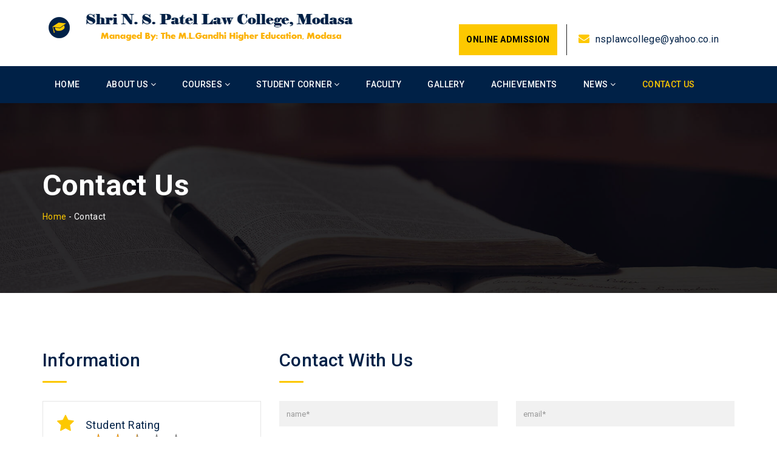

--- FILE ---
content_type: text/html; charset=utf-8
request_url: http://nsplawmod.ac.in/contactus
body_size: 8499
content:

<!DOCTYPE html>
<html class="no-js" lang="">
<head><meta charset="utf-8" /><meta http-equiv="x-ua-compatible" content="ie=edge" /><title>
	Home | Shri N.S. Patel Law College
</title><meta name="description" /><meta name="viewport" content="width=device-width, initial-scale=1" /><link rel="shortcut icon" type="image/x-icon" href="img/favicon.ico" /><link href="https://fonts.googleapis.com/css?family=Roboto:300,400,500,700" rel="stylesheet"/>
<link href="/Content/font-styles?v=ap16OQwnluasEtFz_9fcnvtr7y2kUeLxJcOm5M3k8_M1" rel="stylesheet"/>
<link href="/Content/custom-styles?v=h8McljvdyiRzmz-NBXTSKMVMSxhu-8G9HUPkQr6Q4e41" rel="stylesheet"/>
<script src="/Content/jqueryScript?v=MZVaRGaAZivrCwFv-Q1F6rMPhQfwlY1fMhfjS2YKdJI1"></script>

    <style>
        nav#desktop-nav ul li > ul > li > a
        {
            text-transform: none;
        }
        
        .slider1-area .slide-1 p, .slider1-area .slide-2 p, .slider1-area .slide-3 p
        {
            font-size: 20px !important;
        }
        
       
        
        .counter-area .counter1-box p
        {
            color: #FFFFFF;
            font-size: 18px;
            padding-top: 0;
            padding-left: 0;
            -webkit-box-flex: 2;
            -moz-flex: 2;
            -webkit-flex: 2;
            flex: 2;
            text-transform: uppercase;
            text-align: center;
        }
        
        .counter-area
        {
            text-align: center;
        }
        
        .about2-area
        {
            padding: 60px 0 60px;
        }
        
        .gallery-area2
        {
            padding: 90px 0 90px;
            background: #f5f5f5;
        }
        
        .featured-area
        {
            padding: 40px 0 40px;
        }
        
        .news-event-area
        {
            padding: 40px 0 0px;
            background: #f5f5f5;
        }
        
        .brand-area
        {
            padding: 40px 0;
            text-align: center;
            background: #fdc800;
        }
        
        .slider1-area .slide-1 .title1, .slider1-area .slide-2 .title1, .slider1-area .slide-3 .title1
        {
            color: #FFFFFF;
            text-transform: capitalize;
            font-size: 45px;
            margin-bottom: 10px;
        }
        
        .about-page2-inner ul li
        {
            font-size: 16px;
        }
        .isotop-btn-accent a {
            text-transform: inherit;
        }
    </style>
    
</head>
<body>
    <form method="post" action="./contactus" id="form1">
<div class="aspNetHidden">
<input type="hidden" name="__EVENTTARGET" id="__EVENTTARGET" value="" />
<input type="hidden" name="__EVENTARGUMENT" id="__EVENTARGUMENT" value="" />
<input type="hidden" name="__VIEWSTATE" id="__VIEWSTATE" value="M4eD7ydHfoP1S4eHWgF0FGqH3h9PVcAuQxtKt4gI3esMG9EuSfOdIVoJ0hQ2jGFafGw0E90WsoS6yNZiWO8Nskg8zZ3C7Sz2LiSGjtvcI74=" />
</div>

<script type="text/javascript">
//<![CDATA[
var theForm = document.forms['form1'];
if (!theForm) {
    theForm = document.form1;
}
function __doPostBack(eventTarget, eventArgument) {
    if (!theForm.onsubmit || (theForm.onsubmit() != false)) {
        theForm.__EVENTTARGET.value = eventTarget;
        theForm.__EVENTARGUMENT.value = eventArgument;
        theForm.submit();
    }
}
//]]>
</script>


<script src="http://ajax.aspnetcdn.com/ajax/4.6/1/WebForms.js" type="text/javascript"></script>
<script type="text/javascript">
//<![CDATA[
window.WebForm_PostBackOptions||document.write('<script type="text/javascript" src="/WebResource.axd?d=pynGkmcFUV13He1Qd6_TZEGshXyUGC2EKJoV0F9pElZUK0LL4brZY9lx5VCWpjXf_abzM05N9itMtbXmkheXfw2&amp;t=637811927229275428"><\/script>');//]]>
</script>



<script src="http://ajax.aspnetcdn.com/ajax/4.6/1/MicrosoftAjax.js" type="text/javascript"></script>
<script type="text/javascript">
//<![CDATA[
(window.Sys && Sys._Application && Sys.Observer)||document.write('<script type="text/javascript" src="/ScriptResource.axd?d=NJmAwtEo3Ipnlaxl6CMhvseomehT6w78-ClfQRgXn3XRzdHeXcLARyolkFxXwuaRC22oTQ9D1wocjGNx6I6jFmHLbYPO4ut19Qs1nVXR1CJZvPthIouxKtrGLrxOKeuVYWiB2BApEdXE_KzIxrfMbraC8LY4DJIdMNp0Fc1xyjk1&t=ffffffffaa493ab8"><\/script>');//]]>
</script>

<script src="http://ajax.aspnetcdn.com/ajax/4.6/1/MicrosoftAjaxWebForms.js" type="text/javascript"></script>
<script type="text/javascript">
//<![CDATA[
(window.Sys && Sys.WebForms)||document.write('<script type="text/javascript" src="/ScriptResource.axd?d=dwY9oWetJoJoVpgL6Zq8OIJktVlfDUksaVsOM9yaZ9O1ruqwir3lPfMzjGwWseCb2z7mr3AWkCfsPhcdyyBVDtRcQ3itrC75zO_LtIT9gCqnLecaDPYvIfbIo6WKQrtfVmkYQ1nxL2Dmqua7Xcv_6delvzvBtYLUCUGfFlwYvso1&t=ffffffffaa493ab8"><\/script>');//]]>
</script>

<div class="aspNetHidden">

	<input type="hidden" name="__VIEWSTATEGENERATOR" id="__VIEWSTATEGENERATOR" value="46798EB0" />
</div>
    <script type="text/javascript">
//<![CDATA[
Sys.WebForms.PageRequestManager._initialize('ctl00$applicationscript', 'form1', [], [], [], 90, 'ctl00');
//]]>
</script>

    <div id="preloader">
    </div>
    <div class="wrapper ptop-53">
        <header>
            <div id="header2" class="header4-area">
                <div class="header-top-area">
                    <div class="container">
                        <div class="row" style="padding: 10px;">
                            <div class="col-lg-6 col-md-6 col-sm-6 col-xs-12">
                                <div class="header-top-left">
                                    <div class="logo-area">
                                        <a href='/home'>
                                            <img class="img-responsive" src="img/favicon.png" alt="logo" style="display: inline"><img
                                                style="display: inline" class="img-responsive" src="img/law1.png" alt="logo"></a>
                                    </div>
                                </div>
                            </div>
                            <div class="col-lg-6 col-md-6 col-sm-6 col-xs-12" style="padding-top: 20px">
                                <div class="header-top-right">
                                    <ul>
                                        

                                        <li style="border-right: 1px solid #212121 ;display:none"><i class="fa fa-phone" aria-hidden="true">
                                        </i><a href="" id="ahyHeaderContactNo"><span id="spnHeaderContactNo">02774-243346</span></a>
                                        </li>
                                         <li style="border-right: 1px solid #212121">
                                             <a href='http://erp.admissiontrack.in/other/General_Faq.aspx?AppSessionId=W6m6lNP6skhcBsALOjEfIA%3d%3d' target="_blank" class='default-big-btn' style="color: black;
    background: #fdc800;
    ">Online Admission</a>
                                             </li>
                                        <li style="border-right: 1px solid white"><i class="fa fa-envelope" aria-hidden="true">
                                        </i><a href="" id="ahyHeaderEmailId"><span id="spnHeaderEmailId">nsplawcollege@yahoo.co.in</span></a></li>
                                    </ul>
                                </div>
                            </div>
                        </div>
                    </div>
                </div>
                <div class="main-menu-area bg-primary" id="sticker">
                    <div class="container">
                        <div class="row">
                            <div class="col-lg-12 col-md-12 col-sm-12 col-xs-12">
                                <nav id="desktop-nav">
                                    <ul>
                                        <li class=''>
                                            <a href='/home'>Home</a> </li>
                                        <li class=''><a href="#">About Us&nbsp;<i class="fa fa-angle-down"></i></a>
                                            <ul>
                                                <li class=''>
                                                    <a href='/aboutus'>About College</a></li>
                                                <li class=''>
                                                    <a href='/principaldesk'>Principal Desk</a></li>
                                                <li class=''>
                                                    <a href='/history'>Our History</a></li>
                                                <li class=''>
                                                    <a href='/collegecommittee'>College Committee</a></li>
                                                <li id="lialumnimenu"><a href='/alumni'>Alumni</a></li>
                                            </ul>
                                        </li>
                                        <li id="liCourse" class=''>
                                            <a href="#">Courses&nbsp;<i class="fa fa-angle-down"></i></a>
                                            <ul id="ulCourseMenu">
                                            </ul>
                                        </li>
                                        <li class=' '><a href="#">Student Corner&nbsp;<i class="fa fa-angle-down"></i></a>
                                            <ul>
                                                <li class=''>
                                                    <a href='/studentadmission'>Admission</a></li>
                                                <li class=''>
                                                    <a href='/studentfeesstructure'>Fee Structure</a></li>
                                                <li class=''>
                                                    <a href='/library'>Library</a></li>
                                                <li class=''>
                                                    <a href='/examschedule'>Examination Schedule</a></li>
                                                <li id="licareermenu"><a href='/career'>Career</a></li>
                                                <li id="liresearchmenu"><a href='/researchpublish'>Research & Publish</a></li>
                                                <li id="liantiraggingmenu"><a href='/antiragging'>Anti Ragging</a></li>
                                                <li id="importantdocument"><a href='/importantdocument'>Important Document</a></li>
                                                <li id="elearning"><a href='/elearning'>E-Learning</a></li>
                                                <li class="has-child-menu" id="liExtensionActivites"><a href="#">Extension Activites</a>
                                                    <ul class="thired-level">
                                                        <li id="liNSS"><a href='/nss'>NSS</a></li>
                                                        <li id="liNCC"><a href='/ncc'>NCC</a></li>
                                                        <li id="liSport"><a href='/sport'>Sport</a></li>
                                                    </ul>
                                                </li>
                                            </ul>
                                        </li>
                                        <li class=''>
                                            <a href='/faculty'>Faculty </a>
                                        </li>
                                        <li class=''>
                                            <a href='/gallary'>Gallery</a>
                                        </li>
                                        <li class=''>
                                            <a href='/achivement'>Achievements</a>
                                        </li>
                                        <li class=''><a href="#">News&nbsp;<i class="fa fa-angle-down"></i></a>
                                            <ul>
                                                <li class=''>
                                                    <a href='/news'>News</a> </li>
                                                <li class=''>
                                                    <a href='/event'>Events</a> </li>
                                                <li class=''>
                                                    <a href='/announcement'>Announcements</a>
                                                </li>
                                            </ul>
                                        </li>
                                        <li class='active'>
                                            <a href='/contactus'>Contact Us</a>
                                        </li>
                                    </ul>
                                </nav>
                            </div>
                        </div>
                    </div>
                </div>
            </div>
            <!-- Mobile Menu Area Start -->
            <div class="mobile-menu-area">
                <div class="container">
                    <div class="row">
                        <div class="col-md-12">
                            <div class="mobile-menu">
                                <nav id="dropdown">
                                    <ul>
                                        <li class=''>
                                            <a href='/home'>Home</a>
                                        <li class=''><a href="#">About Us</a>
                                            <ul>
                                                <li class=''>
                                                    <a href='/aboutus'>About College</a></li>
                                                <li class=''>
                                                    <a href='/principaldesk'>Principal Desk</a></li>
                                                <li class=''>
                                                    <a href='/history'>Our History</a></li>
                                                <li class=''>
                                                    <a href='/collegecommittee'>College Committee</a></li>
                                                <li id="limobilealumnimenu"><a href='/alumni'>Alumni</a></li>
                                            </ul>
                                        </li>
                                        <li id="liMobileCourse" class=''>
                                            <a href="#">Courses</a>
                                            <ul id="ulCourseMobileMenu">
                                            </ul>
                                            <a class="mean-expand" href="#" style="font-size: 18px">+</a> </li>
                                        <li class=' '><a href="#">Student Corner</a>
                                            <ul>
                                                <li class=''>
                                                    <a href='/studentadmission'>Admission</a></li>
                                                <li class=''>
                                                    <a href='/studentfeesstructure'>Fee Structure</a></li>
                                                <li class=''>
                                                    <a href='/library'>Library</a></li>
                                                <li class=''>
                                                    <a href='/examschedule'>Examination Schedule</a></li>
                                                <li id="liMobileCareer"><a href='/career'>Career</a></li>
                                                <li id="liMobileresearchmenu"><a href='/researchpublish'>Research & Publish</a></li>
                                                <li id="liMobileantiraggingmenu"><a href='/antiragging'>Anti Ragging</a></li>
                                                <li id="Mobileimportantdocument"><a href='/importantdocument'>Important Document</a></li>
                                                <li id="mobileelearning"><a href='/elearning'>E-Learning</a></li>
                                                <li class="has-child-menu" id="liMobileExtensionActivites"><a href="#">Extension Activites</a>
                                                    <ul class="thired-level">
                                                        <li id="liMobileNSS"><a href='/nss'>NSS</a></li>
                                                        <li id="liMobileNCC"><a href='/ncc'>NCC</a></li>
                                                        <li id="liMobileSport"><a href='/sport'>Sport</a></li>
                                                    </ul>
                                                </li>
                                            </ul>
                                        </li>
                                        <li class=''>
                                            <a href='/faculty'>Faculty & Staff</a>
                                        </li>
                                        <li class=''>
                                            <a href='/gallary'>Gallery</a>
                                        </li>
                                        <li class=''>
                                            <a href='/achivement'>Achievements</a>
                                        </li>
                                        <li class=''><a href="#">News</a>
                                            <ul>
                                                <li class=''>
                                                    <a href='/news'>News</a> </li>
                                                <li class=''>
                                                    <a href='/event'>Events</a> </li>
                                                <li class=''>
                                                    <a href='/announcement'>Announcements</a>
                                                </li>
                                            </ul>
                                        </li>
                                        <li class='active'>
                                            <a href='/contactus'>Contact Us</a>
                                        </li>
                                    </ul>
                                </nav>
                            </div>
                        </div>
                    </div>
                </div>
            </div>
            <!-- Mobile Menu Area End -->
        </header>
        
    <!-- Inner Page Banner Area Start Here -->
    <div class="inner-page-banner-area" style="background-image: url('img/bg7.jpg');">
        <div class="container">
            <div class="pagination-area">
                <h1>Contact Us</h1>
                <ul>
                    <li><a href='/home'>Home</a> -</li>
                    <li>Contact</li>
                </ul>
            </div>
        </div>
    </div>
    <!-- Inner Page Banner Area End Here -->
    <!-- Contact Us Page 2 Area Start Here -->
    <div class="contact-us-page2-area">
        <div class="container">
            <div class="row">
                <div class="col-lg-4 col-md-4 col-sm-4 col-xs-12">
                    <h2 class="title-default-left title-bar-high">Information</h2>
                    <div class="contact-us-info2">
                        <ul>
                            <li>
                                <i class="fa fa-star" aria-hidden="true"></i>Student Rating 
                                <div class="rateyo" data-rateyo-rating="2.2" id="collegerating"></div>
                                <br/>
                                <div id="form-rating-result-success" class="alert alert-success hide" role="alert" style=""><span id="successmsg"></span></div>
                                <div id="form-rating-result-error" class="alert alert-danger hide" role="alert" style=""><span id="errormsg"></span></div>
                            </li>
                            <li><i class="fa fa-map-marker" aria-hidden="true"></i><span id="spnAddress">Darshanam Elite First Floor 11/12, Atladra, Vadodara - 380012</span></li>
                            <li><i class="fa fa-phone" aria-hidden="true"></i><span id="spnContactNo">123465789000</span></li>
                            <li><i class="fa fa-envelope-o" aria-hidden="true"></i><span id="spnEmailId">info@systrack.com</span></li>
                            
                        </ul>
                    </div>
                </div>
                <div class="col-lg-8 col-md-8 col-sm-8 col-xs-12">
                    <div class="row">
                        <div class="col-lg-12 col-md-12 col-sm-12 col-xs-12">
                            <h2 class="title-default-left title-bar-high">Contact With Us</h2>
                        </div>
                    </div>
                    <div class="row">
                        <div class="contact-form2">
                            <form id="contact_form">
                                <fieldset>
                                    <div class="col-sm-6">
                                        <div class="form-group">
                                            <input type="text" placeholder="Name*" class="form-control" name="name" id="txtName" data-error="Name is required field" required>
                                            <div class="help-block with-errors"></div>
                                        </div>
                                    </div>
                                    <div class="col-sm-6">
                                        <div class="form-group">
                                            <input type="email" placeholder="Email*" class="form-control" name="email" id="txtEmail" data-error="Email is required field" required>
                                            <div class="help-block with-errors"></div>
                                        </div>
                                    </div>
                                    <div class="col-sm-6">
                                        <div class="form-group">
                                            <input type="text" placeholder="Subject*" class="form-control" name="subject" id="txtSubject" data-error="Subject is required field" required>
                                            <div class="help-block with-errors"></div>
                                        </div>
                                    </div>
                                    <div class="col-sm-6">
                                        <div class="form-group">
                                            <input type="tel" placeholder="Phone*" class="form-control" name="phone" id="txtPhone" data-error="Phone is required field" required>
                                            <div class="help-block with-errors"></div>
                                        </div>
                                    </div>
                                    <div class="col-sm-12">
                                        <div class="form-group">
                                            <textarea placeholder="Message*" class="textarea form-control" name="message" id="txtMessage" rows="8" cols="20" data-error="Message field is required" required></textarea>
                                            <div class="help-block with-errors"></div>
                                        </div>
                                    </div>
                                    <div class="col-lg-4 col-md-4 col-sm-6 col-sm-12">
                                        <div class="form-group margin-bottom-none">
                                            <button type="submit" class="default-big-btn" onclick=" return EmailSending(); ">Send Message</button>
                                        </div>
                                    </div>
                                    <div class="col-lg-8 col-md-8 col-sm-6 col-sm-12">
                                        <div id="form-result-success" class="alert alert-success hide" role="alert" style="">Email <strong></strong> has been sent successfully.</div>
                                        <div id="form-result-error" class="alert alert-danger hide" role="alert" style="">Email <strong>could not</strong> be sent due to some Unexpected Error. Please Try Again later.</div>
                                    </div>
                                </fieldset>
                            </form>
                        </div>
                    </div>
                </div>
            </div>
        </div>
        <div class="container-fluid">
            <div class="row">
                <div class="google-map-area">
                    <div id="googleMap" style="width: 100%; height: 395px;"></div>
                </div>
            </div>
        </div>
    </div>
    <!-- Contact Us Page 2 Area End Here -->
    <script src='https://maps.googleapis.com/maps/api/js?key=AIzaSyBhfp8aeTaPEV6HBi0BMnxZ34lB-ye9GPg'> </script>
    
    <script type="text/javascript">
        $(document).ready(function() {
            GetContactUsData();
            GetRating();
        });

    </script>

        <!-- Footer Area Start Here -->
        <footer>
            <div class="footer-area-top">
                <div class="container">
                    <div class="row">
                        <div class="col-lg-3 col-md-3 col-sm-6 col-xs-12">
                            <div class="footer-box">
                                <a href="index.html">
                                    <img class="img-responsive" src="img/lawfooter.png" alt="logo"></a>
                                <div class="footer-about">
                                    <p style="text-align: justify">
                                        Shri. N.S. Palte Law college modasa run by enthustic management. The M.L.Gandhi
                                        Higher Education Society, which is a visionary institution encamp assign the higher
                                        education in the rural area of Arvalli district.</p>
                                </div>
                                <ul class="footer-social">
                                    <li><a href="#" target="_blank" id="footerfacebookUrl"><i class="fa fa-facebook"></i>
                                    </a></li>
                                    <li><a href="#" target="_blank" id="footertwitterUrl"><i class="fa fa-twitter"></i></a>
                                    </li>
                                    <li><a href="#" target="_blank" id="footeryoutubeUrl"><i class="fa fa-youtube"></i></a>
                                    </li>
                                    <li><a href="#" target="_blank" id="footerlinkedinUrl"><i class="fa fa-linkedin"></i>
                                    </a></li>
                                </ul>
                            </div>
                        </div>
                        <div class="col-lg-3 col-md-3 col-sm-6 col-xs-12">
                            <div class="footer-box">
                                <h3>
                                    Featured Links</h3>
                                <ul class="featured-links">
                                    <li>
                                        <ul>
                                            <li><a href='/home'>Home</a></li>
                                            <li><a href='/event'>Events</a></li>
                                            <li><a href='/news'>News</a></li>
                                            <li><a href='/contactus'>Contact</a></li>
                                        </ul>
                                    </li>
                                    <li>
                                        <ul>
                                            <li><a href='/aboutus'>About Us</a></li>
                                            <li><a href='/gallary'>Gallery</a></li>
                                            <li><a href='/announcement'>Announcement</a></li>
                                            <li><a href='/faculty'>Faculty & Staff</a></li>
                                        </ul>
                                    </li>
                                </ul>
                            </div>
                        </div>
                        <div class="col-lg-3 col-md-3 col-sm-6 col-xs-12">
                            <div class="footer-box">
                                <h3>
                                    Contact Us</h3>
                                <ul class="corporate-address">
                                    <li><i class="fa fa-map-marker" aria-hidden="true"></i><span id="spnFooterAddress1">
                                    </span></li>
                                    <li><i class="fa fa-phone" aria-hidden="true"></i><a href="" id="ahyHeaderContactNo">
                                        <p id="spnFooterContactNo">
                                        </p>
                                    </a></li>
                                    <li><i class="fa fa-envelope-o" aria-hidden="true"></i><span id="spnFooterEmailId"></span>
                                    </li>
                                </ul>
                            </div>
                        </div>
                        <div class="col-lg-3 col-md-3 col-sm-6 col-xs-12">
                            <div class="newsletter-area">
                                <h3>
                                    Quick Contact</h3>
                                <div class="form-group">
                                    <div class="input-group stylish-input-group" style="width: 100%">
                                        <input type="text" id="txtEmailQuick" placeholder="Enter your e-mail here" class="form-control"
                                            style="color: #ffffff">
                                    </div>
                                </div>
                                <div class="form-group">
                                    <div class="input-group stylish-input-group" style="width: 100%">
                                        <textarea type="text" id="txtMessageQuick" class="form-control" placeholder="Enter Message"
                                            rows="3" aria-required="true" style="height: auto; color: #ffffff"></textarea>
                                    </div>
                                </div>
                                <div class="form-group">
                                    <input name="form_botcheck" class="form-control" type="hidden" value="">
                                    <div id="form-result-success-quick" class="alert alert-success hide" role="alert"
                                        style="">
                                        Email <strong></strong>has been sent successfully.</div>
                                    <div id="form-result-error-quick" class="alert alert-danger hide" role="alert" style="">
                                        Email <strong>could not</strong> be sent due to some Unexpected Error. Please Try
                                        Again later.</div>
                                </div>
                                <div class="form-group">
                                    <button type="submit" class="default-big-btn" style="color: black; background: #fdc800;
                                        padding: 8px 0px" data-loading-text="Please wait..." onclick=" return QuickContact(); ">
                                        Send Message</button>
                                </div>
                            </div>
                        </div>
                    </div>
                </div>
            </div>
            <div class="footer-area-bottom">
                <div class="container">
                    <div class="row">
                        <div class="col-lg-6 col-md-6 col-sm-6 col-xs-12">
                            <p>
                                &copy;
                                <script type="text/javascript">
                                    now = new Date;
                                    theYear = now.getYear();
                                    if (theYear < 1900)
                                        theYear = theYear + 1900;
                                    document.write(theYear);
                                </script>
                                <span><a href="#" id="spnCopyRight">Shri N.S. Patel Law College</a></span> All Rights
                                Reserved.
                            </p>
                        </div>
                         <div class="col-md-3">
                                    <p class="font-12 text-black-777 m-0 sm-text-center">Visiter Count : <span id="visiterCount"></span></p>
                                </div>
                        <div class="col-lg-3 col-md-3 col-sm-3 col-xs-12" style="float: right">
                            <p class="font-13 text-black-777 m-0 text-right sm-text-center">
                                &nbsp; Designed by<a target="_blank" href="http://www.sys-track.com"> SysTrack Solution</a></p>
                        </div>
                    </div>
                </div>
            </div>
        </footer>
        <!-- Footer Area End Here -->
    </div>
    <input type="hidden" id="hdnAppSessionId" value='120inxxkj2gws5m13mr44ecl4' />
    </form>
    <script src="/Content/custom-scripts?v=tX5NTWXFdx60rkryPMpdj1avyuYL4yfvQP81F1X5czg1"></script>

    <script src="js/rating/jquery.rateyo.js" type="text/javascript"></script>
    <script type="text/javascript">

            $(document).ready(function() {
                GetSiteGlobalData();
                getCourseMenu();
                InitMenu();
                setCounter(4);
                setTimeout(function(){ getCounter(4); }, 3000);
                
            });

            function setCounter(collegeId) {

                var sessionId = $('#hdnAppSessionId').val();
                var oldSession = localStorage.getItem("APPSESSION");
                if (oldSession != sessionId) {

                    localStorage.setItem("APPSESSION", sessionId);
                    $.ajax({
                        "dataType": 'json',
                        "contentType": "application/json; charset=utf-8",
                        "type": "GET",
                        "async": "true",
                        url: 'http://www.mlgandhimodasa.org//handlers/ManageCounterHandler.ashx?action-type=set-counter&AppSessionId=' + collegeId,
                        success: function(data) {

                            if (data.type == "empty") {
                                console.log('Error while executing counter');
                            } else if (data.type == "error") {
                                console.log('Error while executing counter');
                            } else {
                            }
                        },
                        failure: function(response) {
                            console.log('Error while executing counter');
                        }
                    });
                }
            }

            ;

            function getCounter(collegeId) {
                $.ajax({
                    "dataType": 'json',
                    "contentType": "application/json; charset=utf-8",
                    "type": "GET",
                    "async": "true",
                    url: 'http://www.mlgandhimodasa.org//handlers/ManageCounterHandler.ashx?action-type=get-counter&AppSessionId=' + collegeId,
                    success: function(data) {

                        if (data.type == "empty") {
                            console.log('Error while executing counter');
                        } else if (data.type == "error") {
                            console.log('Error while executing counter');
                        } else {
                            var counter = data.counterValue;
                            $('#visiterCount').html(counter);
                        }
                    },
                    failure: function(response) {
                        console.log('Error while executing counter');
                    }
                });
            }
    </script>
</body>
</html>


--- FILE ---
content_type: text/html; charset=utf-8
request_url: http://nsplawmod.ac.in/handlers/FrontEndDataHandler.ashx?action-type=contactus
body_size: 341
content:
{"msg":"Information successfully saved.","type":"success","sCollegeName":"Shri N. S. Patel Law College, Modasa","sLocation":"College Campus, \nDhansura Road, \nDistrict - Aravalli,\nAt.\u0026 Po. Modasa\n Gujarat -  383315","sContactNo":"02774-243346","sEmailId":"nsplawcollege@yahoo.co.in"}

--- FILE ---
content_type: text/html; charset=utf-8
request_url: http://nsplawmod.ac.in/handlers/FrontEndDataHandler.ashx?action-type=get-star-rating
body_size: 156
content:
{"msg":"","type":"","StarRating":2.476315}

--- FILE ---
content_type: text/html; charset=utf-8
request_url: http://nsplawmod.ac.in/handlers/FrontEndDataHandler.ashx?action-type=site-global-data
body_size: 379
content:
{"msg":"Information successfully saved.","type":"success","sCollegeName":"Shri N. S. Patel Law College, Modasa","sLocation":"College Campus, \nDhansura Road, \nDistrict - Aravalli,\nAt.\u0026 Po. Modasa\n Gujarat -  383315","sContactNo":"02774-243346","sEmailId":"nsplawcollege@yahoo.co.in","sFacebookUrl":"","sYoutubeUrl":"","sTwitterUrl":"","sLinkdinUrl":""}

--- FILE ---
content_type: text/html; charset=utf-8
request_url: http://nsplawmod.ac.in/handlers/FrontEndDataHandler.ashx?action-type=get-menu
body_size: 416
content:
{"msg":"Information successfully saved.","type":"success","TotalCareer":0,"TotalAlumni":0,"TotalResearchPublish":0,"TotalAntiraging":0,"TotalNssFile":1,"TotalNccFile":0,"TotalSportFile":0,"CourseList":[{"CourseId":0,"UniqueId":"e3JWnKEiH6KrXIN7Mdp5Hg==","CourseName":"L.L.B Genral","FilePath":null,"ClassName":null,"SyllabusType":null,"Link":null,"ExamList":null},{"CourseId":0,"UniqueId":"Rc/8lKvzQ4tzbTNWPQC74g==","CourseName":"LLM(Business Law)","FilePath":null,"ClassName":null,"SyllabusType":null,"Link":null,"ExamList":null}],"TotalDocument":4}

--- FILE ---
content_type: application/javascript
request_url: http://nsplawmod.ac.in/js/rating/jquery.rateyo.js
body_size: 10756
content:
/*****
* rateYo - v2.3.2
* http://prrashi.github.io/rateyo/
* Copyright (c) 2014 Prashanth Pamidi; Licensed MIT
*****/

;(function ($) {
  "use strict";

  // The basic svg string required to generate stars
  var BASICSTAR = "<?xml version=\"1.0\" encoding=\"utf-8\"?>"+
                  "<svg version=\"1.1\""+
                        "xmlns=\"http://www.w3.org/2000/svg\""+
                        "viewBox=\"0 12.705 512 486.59\""+
                        "x=\"0px\" y=\"0px\""+
                        "xml:space=\"preserve\">"+
                    "<polygon "+
                              "points=\"256.814,12.705 317.205,198.566"+
                                      " 512.631,198.566 354.529,313.435 "+
                                      "414.918,499.295 256.814,384.427 "+
                                      "98.713,499.295 159.102,313.435 "+
                                      "1,198.566 196.426,198.566 \"/>"+
                  "</svg>";

  // The Default values of different options available in the Plugin
  var DEFAULTS = {

    starWidth : "32px",
    normalFill: "gray",
    ratedFill : "#f39c12",
    numStars  : 5,
    maxValue  : 5,
    precision : 1,
    rating    : 0,
    fullStar  : false,
    halfStar  : false,
    readOnly  : false,
    spacing   : "0px",
    rtl       : false,
    multiColor: null,
    onInit    : null,
    onChange  : null,
    onSet     : null,
    starSvg   : null
  };

  //Default colors for multi-color rating
  var MULTICOLOR_OPTIONS = {

    startColor: "#c0392b", //red
    endColor  : "#f1c40f"  //yellow
  };

  // http://stackoverflow.com/questions/11381673/detecting-a-mobile-browser
  function isMobileBrowser () {
    var check = false;
    /* jshint ignore:start */
    (function(a){if(/(android|bb\d+|meego).+mobile|avantgo|bada\/|blackberry|blazer|compal|elaine|fennec|hiptop|iemobile|ip(hone|od)|iris|kindle|lge |maemo|midp|mmp|mobile.+firefox|netfront|opera m(ob|in)i|palm( os)?|phone|p(ixi|re)\/|plucker|pocket|psp|series(4|6)0|symbian|treo|up\.(browser|link)|vodafone|wap|windows ce|xda|xiino|android|ipad|playbook|silk/i.test(a)||/1207|6310|6590|3gso|4thp|50[1-6]i|770s|802s|a wa|abac|ac(er|oo|s\-)|ai(ko|rn)|al(av|ca|co)|amoi|an(ex|ny|yw)|aptu|ar(ch|go)|as(te|us)|attw|au(di|\-m|r |s )|avan|be(ck|ll|nq)|bi(lb|rd)|bl(ac|az)|br(e|v)w|bumb|bw\-(n|u)|c55\/|capi|ccwa|cdm\-|cell|chtm|cldc|cmd\-|co(mp|nd)|craw|da(it|ll|ng)|dbte|dc\-s|devi|dica|dmob|do(c|p)o|ds(12|\-d)|el(49|ai)|em(l2|ul)|er(ic|k0)|esl8|ez([4-7]0|os|wa|ze)|fetc|fly(\-|_)|g1 u|g560|gene|gf\-5|g\-mo|go(\.w|od)|gr(ad|un)|haie|hcit|hd\-(m|p|t)|hei\-|hi(pt|ta)|hp( i|ip)|hs\-c|ht(c(\-| |_|a|g|p|s|t)|tp)|hu(aw|tc)|i\-(20|go|ma)|i230|iac( |\-|\/)|ibro|idea|ig01|ikom|im1k|inno|ipaq|iris|ja(t|v)a|jbro|jemu|jigs|kddi|keji|kgt( |\/)|klon|kpt |kwc\-|kyo(c|k)|le(no|xi)|lg( g|\/(k|l|u)|50|54|\-[a-w])|libw|lynx|m1\-w|m3ga|m50\/|ma(te|ui|xo)|mc(01|21|ca)|m\-cr|me(rc|ri)|mi(o8|oa|ts)|mmef|mo(01|02|bi|de|do|t(\-| |o|v)|zz)|mt(50|p1|v )|mwbp|mywa|n10[0-2]|n20[2-3]|n30(0|2)|n50(0|2|5)|n7(0(0|1)|10)|ne((c|m)\-|on|tf|wf|wg|wt)|nok(6|i)|nzph|o2im|op(ti|wv)|oran|owg1|p800|pan(a|d|t)|pdxg|pg(13|\-([1-8]|c))|phil|pire|pl(ay|uc)|pn\-2|po(ck|rt|se)|prox|psio|pt\-g|qa\-a|qc(07|12|21|32|60|\-[2-7]|i\-)|qtek|r380|r600|raks|rim9|ro(ve|zo)|s55\/|sa(ge|ma|mm|ms|ny|va)|sc(01|h\-|oo|p\-)|sdk\/|se(c(\-|0|1)|47|mc|nd|ri)|sgh\-|shar|sie(\-|m)|sk\-0|sl(45|id)|sm(al|ar|b3|it|t5)|so(ft|ny)|sp(01|h\-|v\-|v )|sy(01|mb)|t2(18|50)|t6(00|10|18)|ta(gt|lk)|tcl\-|tdg\-|tel(i|m)|tim\-|t\-mo|to(pl|sh)|ts(70|m\-|m3|m5)|tx\-9|up(\.b|g1|si)|utst|v400|v750|veri|vi(rg|te)|vk(40|5[0-3]|\-v)|vm40|voda|vulc|vx(52|53|60|61|70|80|81|83|85|98)|w3c(\-| )|webc|whit|wi(g |nc|nw)|wmlb|wonu|x700|yas\-|your|zeto|zte\-/i.test(a.substr(0,4)))check = true})(navigator.userAgent||navigator.vendor||window.opera);
    /* jshint ignore:end */
    return check;
  }

  function checkPrecision (value, minValue, maxValue) {

    /*
     * This function removes the unnecessary precision, at Min and Max Values
     */

    // Its like comparing 0.0 with 0, which is true
    if (value === minValue) {

      value = minValue;
    }
    else if(value === maxValue) {

      value = maxValue;
    }

    return value;
  }

  function checkBounds (value, minValue, maxValue) {

    /*
     * Check if the value is between min and max values, if not, throw an error
     */

    var isValid = value >= minValue && value <= maxValue;

    if(!isValid){

        throw Error("Invalid Rating, expected value between "+ minValue +
                    " and " + maxValue);
    }

    return value;
  }

  function isDefined(value) {

    // Better way to check if a variable is defined or not
    return typeof value !== "undefined";
  }

  // Regex to match Colors in Hex Format like #FF00FF
  var hexRegex = /^#([0-9a-f]{2})([0-9a-f]{2})([0-9a-f]{2})$/i;

  var hexToRGB = function (hex) {

    /*
     * Extracts and returns the Red, Blue, Green Channel values,
     * in the form of decimals
     */

    if (!hexRegex.test(hex)) {

      return null;
    }

    var hexValues = hexRegex.exec(hex),
        r = parseInt(hexValues[1], 16),
        g = parseInt(hexValues[2], 16),
        b = parseInt(hexValues[3], 16);

    return {r:r, g:g, b:b};
  };

  function getChannelValue(startVal, endVal, percent) {

    /*
     * Returns a value between `startVal` and `endVal` based on the percent
     */

    var newVal = (endVal - startVal)*(percent/100);

    newVal = Math.round(startVal + newVal).toString(16);

    if (newVal.length === 1) {

        newVal = "0" + newVal;
    }

    return newVal;
  }

  function getColor (startColor, endColor, percent) {

    /*
     * Given the percentage( `percent` ) of `endColor` to be mixed
     * with the `startColor`, returns the mixed color.
     * Colors should be only in Hex Format
     */

    if (!startColor || !endColor) {

      return null;
    }

    percent = isDefined(percent)? percent : 0;

    startColor = hexToRGB(startColor);
    endColor = hexToRGB(endColor);

    var r = getChannelValue(startColor.r, endColor.r, percent),
        b = getChannelValue(startColor.b, endColor.b, percent),
        g = getChannelValue(startColor.g, endColor.g, percent);

    return "#" + r + g + b;
  }

  function RateYo ($node, options) {

    /*
     * The Contructor, whose instances are used by plugin itself
     */

    // Storing the HTML element as a property, for future access
    this.node = $node.get(0);

    var that = this;

    // Remove any stuff that is present inside the container, and add the plugin class
    $node.empty().addClass("jq-ry-container");

    /*
     * Basically the plugin displays the rating using two rows of stars lying one above
     * the other, the row that is on the top represents the actual rating, and the one
     * behind acts just like a background.
     *
     * `$groupWrapper`: is an element that wraps both the rows
     * `$normalGroup`: is the container for row of stars thats behind and
     *                 acts as background
     * `$ratedGroup`: is the container for row of stars that display the actual rating.
     *
     * The rating is displayed by adjusting the width of `$ratedGroup`
     */
    var $groupWrapper = $("<div/>").addClass("jq-ry-group-wrapper")
                                   .appendTo($node);

    var $normalGroup = $("<div/>").addClass("jq-ry-normal-group")
                                  .addClass("jq-ry-group")
                                  .appendTo($groupWrapper);

    var $ratedGroup = $("<div/>").addClass("jq-ry-rated-group")
                                 .addClass("jq-ry-group")
                                 .appendTo($groupWrapper);

    /*
     * Variable `step`: store the value of the rating for each star
     *                  eg: if `maxValue` is 5 and `numStars` is 5, value of each star
     *                      is 1.
     * Variable `starWidth`: stores the decimal value of width of star in units of px
     * Variable `percentOfStar`: stores the percentage of width each star takes w.r.t
     *                           the container
     * Variable `spacing`: stores the decimal value of the spacing between stars
     *                     in the units of px
     * Variable `percentOfSpacing`: stores the percentage of width of the spacing
     *                              between stars w.r.t the container
     */
    var step, starWidth, percentOfStar, spacing,
        percentOfSpacing, containerWidth, minValue = 0;

    /*
     * `currentRating` contains rating that is being displayed at the latest point of
     * time.
     *
     * When ever you hover over the plugin UI, the rating value changes
     * according to the place where you point the cursor, currentRating contains
     * the current value of rating that is being shown in the UI
     */
    var currentRating = options.rating;

    // A flag to store if the plugin is already being displayed in the UI
    var isInitialized = false;

    function showRating (ratingVal) {

      /*
       * The function is responsible for displaying the rating by changing
       * the width of `$ratedGroup`
       */

      if (!isDefined(ratingVal)) {

        ratingVal = options.rating;
      }

      // Storing the value that is being shown in `currentRating`.
      currentRating = ratingVal;

      var numStarsToShow = ratingVal/step;

      // calculating the percentage of width of $ratedGroup with respect to its parent
      var percent = numStarsToShow*percentOfStar;

      if (numStarsToShow > 1) {

        // adding the percentage of space that is taken by the gap the stars
        percent += (Math.ceil(numStarsToShow) - 1)*percentOfSpacing;
      }

      setRatedFill(options.ratedFill);

      percent = options.rtl ? 100 - percent : percent;

      if (percent < 0) {

        percent = 0;
      } else if (percent > 100) {

        percent = 100;
      }

      $ratedGroup.css("width", percent + "%");
    }

    function setContainerWidth () {

      /*
       * Set the width of the `this.node` based on the width of each star and
       * the space between them
       */

      containerWidth = starWidth*options.numStars + spacing*(options.numStars - 1);

      percentOfStar = (starWidth/containerWidth)*100;

      percentOfSpacing = (spacing/containerWidth)*100;

      $node.width(containerWidth);

      showRating();
    }

    function setStarWidth (newWidth) {

      /*
       * Set the width and height of each SVG star, called whenever one changes the
       * `starWidth` option
       */

      // The width and height of the star should be the same
      var starHeight = options.starWidth = newWidth;

      starWidth = window.parseFloat(options.starWidth.replace("px", ""));

      $normalGroup.find("svg")
                  .attr({width : options.starWidth,
                         height: starHeight});

      $ratedGroup.find("svg")
                 .attr({width : options.starWidth,
                        height: starHeight});

      setContainerWidth();

      return $node;
    }

    function setSpacing (newSpacing) {

      /*
       * Set spacing between the SVG stars, called whenever one changes
       * the `spacing` option
       */

      options.spacing = newSpacing;

      spacing = parseFloat(options.spacing.replace("px", ""));

      $normalGroup.find("svg:not(:first-child)")
                  .css({"margin-left": newSpacing});

      $ratedGroup.find("svg:not(:first-child)")
                 .css({"margin-left": newSpacing});

      setContainerWidth();

      return $node;
    }

    function setNormalFill (newFill) {

      /*
       * Set the background fill of the Stars, called whenever one changes the
       * `normalFill` option
       */

      options.normalFill = newFill;

      var $svgs = (options.rtl ? $ratedGroup : $normalGroup).find("svg");

      $svgs.attr({fill: options.normalFill});

      return $node;
    }

    /*
     * Store the recent `ratedFill` option in a variable
     * so that if multiColor is unset, we can use the perviously set `ratedFill`
     * from this variable
     */
    var ratedFill = options.ratedFill;

    function setRatedFill (newFill) {

      /*
       * Set ratedFill of the stars, called when one changes the `ratedFill` option
       */

      /*
       * If `multiColor` option is set, `newFill` variable is dynamically set
       * based on the rating, what ever set as parameter will be discarded
       */
      if (options.multiColor) {

        var ratingDiff = currentRating - minValue,
            percentCovered = (ratingDiff/options.maxValue)*100;

        var colorOpts  = options.multiColor || {},
            startColor = colorOpts.startColor || MULTICOLOR_OPTIONS.startColor,
            endColor   = colorOpts.endColor || MULTICOLOR_OPTIONS.endColor;

        newFill = getColor(startColor, endColor, percentCovered);
      } else {

        ratedFill = newFill;
      }

      options.ratedFill = newFill;

      var $svgs = (options.rtl ? $normalGroup : $ratedGroup).find("svg");

      $svgs.attr({fill: options.ratedFill});

      return $node;
    }

    function setRtl (newValue) {

      newValue = !!newValue;

      options.rtl = newValue;

      setNormalFill(options.normalFill);
      showRating();
    }

    function setMultiColor (colorOptions) {

      /*
       * called whenever one changes the `multiColor` option
       */

      options.multiColor = colorOptions;

      // set the recently set `ratedFill` option, if multiColor Options are unset
      setRatedFill(colorOptions ? colorOptions : ratedFill);
    }

    function setNumStars (newValue) {

      /*
       * Set the number of stars to use to display the rating, called whenever one
       * changes the `numStars` option
       */

      options.numStars = newValue;

      step = options.maxValue/options.numStars;

      $normalGroup.empty();
      $ratedGroup.empty();

      for (var i=0; i<options.numStars; i++) {

        $normalGroup.append($(options.starSvg || BASICSTAR));
        $ratedGroup.append($(options.starSvg || BASICSTAR));
      }

      setStarWidth(options.starWidth);
      setNormalFill(options.normalFill);
      setSpacing(options.spacing);

      showRating();

      return $node;
    }

    function setMaxValue (newValue) {

      /*
       * set the Maximum Value of rating to be allowed, called whenever
       * one changes the `maxValue` option
       */

      options.maxValue = newValue;

      step = options.maxValue/options.numStars;

      if (options.rating > newValue) {

        setRating(newValue);
      }

      showRating();

      return $node;
    }

    function setPrecision (newValue) {

      /*
       * Set the precision of the rating value, called if one changes the
       * `precision` option
       */

      options.precision = newValue;

      setRating(options.rating);

      return $node;
    }

    function setHalfStar (newValue) {

      /*
       * This function will be called if one changes the `halfStar` option
       */

      options.halfStar = newValue;

      return $node;
    }

    function setFullStar (newValue) {

      /*
       * This function will be called if one changes the `fullStar` option
       */

      options.fullStar = newValue;

      return $node;
    }

    function round (value) {

      /*
       * Rounds the value of rating if `halfStar` or `fullStar` options are chosen
       */

      var remainder = value%step,
          halfStep = step/2,
          isHalfStar = options.halfStar,
          isFullStar = options.fullStar;

      if (!isFullStar && !isHalfStar) {

        return value;
      }

      if (isFullStar || (isHalfStar && remainder > halfStep)) {

        value += step - remainder;
      } else {

        value = value - remainder;

        if (remainder > 0) {

          value += halfStep;
        }
      }

      return value;
    }

    function calculateRating (e) {

      /*
       * Calculates and returns the rating based on the position of cursor w.r.t the
       * plugin container
       */

      var position = $normalGroup.offset(),
          nodeStartX = position.left,
          nodeEndX = nodeStartX + $normalGroup.width();

      var maxValue = options.maxValue;

      // The x-coordinate(position) of the mouse pointer w.r.t page
      var pageX = e.pageX;

      var calculatedRating = 0;

      // If the mouse pointer is to the left of the container
      if(pageX < nodeStartX) {

        calculatedRating = minValue;
      }else if (pageX > nodeEndX) { // If the mouse pointer is right of the container

        calculatedRating = maxValue;
      }else { // If the mouse pointer is inside the continer

        /*
         * The fraction of width covered by the pointer w.r.t to the total width
         * of the container.
         */
        var calcPrcnt = ((pageX - nodeStartX)/(nodeEndX - nodeStartX));

        if (spacing > 0) {

          /*
           * If there is spacing between stars, take the percentage of width covered
           * and subtract the percentage of width covered by stars and spacing, to find
           * how many stars are covered, the number of stars covered is the rating
           *
           * TODO: I strongly feel that this logic can be improved!, Please help!
           */
          calcPrcnt *= 100;

          var remPrcnt = calcPrcnt;

          while (remPrcnt > 0) {

            if (remPrcnt > percentOfStar) {

              calculatedRating += step;
              remPrcnt -= (percentOfStar + percentOfSpacing);
            } else {

              calculatedRating += remPrcnt/percentOfStar*step;
              remPrcnt = 0;
            }
          }
        } else {

          /*
           * If there is not spacing between stars, the fraction of width covered per
           * `maxValue` is the rating
           */
          calculatedRating = calcPrcnt * (options.maxValue);
        }

        // Round the rating if `halfStar` or `fullStar` options are chosen
        calculatedRating = round(calculatedRating);
      }

      if (options.rtl) {

        calculatedRating = maxValue - calculatedRating;
      }

      return parseFloat(calculatedRating);
    }

    function setReadOnly (newValue) {

      /*
       * UnBinds mouse event handlers, called when whenever one changes the
       * `readOnly` option
       */

      options.readOnly = newValue;

      $node.attr("readonly", true);

      unbindEvents();

      if (!newValue) {

        $node.removeAttr("readonly");

        bindEvents();
      }

      return $node;
    }

    function setRating (newValue) {

      /*
       * Sets the rating of the Plugin, Called when option `rating` is changed
       * or, when `rating` method is called
       */

      var rating = newValue;

      var maxValue = options.maxValue;

      if (typeof rating === "string") {

        // If rating is given in percentage, maxValue should be 100
        if (rating[rating.length - 1] === "%") {

          rating = rating.substr(0, rating.length - 1);
          maxValue = 100;

          setMaxValue(maxValue);
        }

        rating = parseFloat(rating);
      }

      checkBounds(rating, minValue, maxValue);

      rating = parseFloat(rating.toFixed(options.precision));

      checkPrecision(parseFloat(rating), minValue, maxValue);

      options.rating = rating;

      showRating();

      if (isInitialized) {

        $node.trigger("rateyo.set", {rating: rating});
      }

      return $node;
    }

    function setOnInit (method) {

      /*
       * set what method to be called on Initialization
       */

      options.onInit = method;

      return $node;
    }

    function setOnSet (method) {

      /*
       * set what method to be called when rating is set
       */

      options.onSet = method;

      return $node;
    }

    function setOnChange (method) {

      /*
       * set what method to be called rating in the UI is changed
       */

      options.onChange = method;

      return $node;
    }

    this.rating = function (newValue) {

      /*
       * rating getter/setter
       */

      if (!isDefined(newValue)) {

        return options.rating;
      }

      setRating(newValue);

      return $node;
    };

    this.destroy = function () {

      /*
       * Removes the Rating UI by clearing the content, and removing the custom classes
       */

      if (!options.readOnly) {

        unbindEvents();
      }

      RateYo.prototype.collection = deleteInstance($node.get(0),
                                                   this.collection);

      $node.removeClass("jq-ry-container").children().remove();

      return $node;
    };

    this.method = function (methodName) {

      /*
       * Method to call the methods of RateYo Instance
       */

      if (!methodName) {

        throw Error("Method name not specified!");
      }

      if (!isDefined(this[methodName])) {

        throw Error("Method " + methodName + " doesn't exist!");
      }

      var args = Array.prototype.slice.apply(arguments, []),
          params = args.slice(1),
          method = this[methodName];

      return method.apply(this, params);
    };

    this.option = function (optionName, param) {

      /*
       * Method to get/set Options
       */

      if (!isDefined(optionName)) {

        return options;
      }

      var method;

      switch (optionName) {

        case "starWidth":

          method = setStarWidth;
          break;
        case "numStars":

          method = setNumStars;
          break;
        case "normalFill":

          method = setNormalFill;
          break;
        case "ratedFill":

          method = setRatedFill;
          break;
        case "multiColor":

          method = setMultiColor;
          break;
        case "maxValue":

          method = setMaxValue;
          break;
        case "precision":

          method = setPrecision;
          break;
        case "rating":

          method = setRating;
          break;
        case "halfStar":

          method = setHalfStar;
          break;
        case "fullStar":

          method = setFullStar;
          break;
        case "readOnly":

          method = setReadOnly;
          break;
        case "spacing":

          method = setSpacing;
          break;
        case "rtl":

          method = setRtl;
          break;
        case "onInit":

          method = setOnInit;
          break;
        case "onSet":

          method = setOnSet;
          break;
        case "onChange":

          method = setOnChange;
          break;
        default:

          throw Error("No such option as " + optionName);
      }

      return isDefined(param) ? method(param) : options[optionName];
    };

    function onMouseEnter (e) {

      /*
       * If the Mouse Pointer is inside the container, calculate and show the rating
       * in UI
       */

      var rating = calculateRating(e).toFixed(options.precision);

      var maxValue = options.maxValue;

      rating = checkPrecision(parseFloat(rating), minValue, maxValue);

      showRating(rating);

      $node.trigger("rateyo.change", {rating: rating});
    }

    function onMouseLeave () {
      if (isMobileBrowser()) {
        return;
      }

      /*
       * If mouse leaves, revert the rating in UI to previously set rating,
       * when empty value is passed to showRating, it will take the previously set
       * rating
       */

      showRating();

      $node.trigger("rateyo.change", {rating: options.rating});
    }

    function onMouseClick (e) {

      /*
       * On clicking the mouse inside the container, calculate and set the rating
       */

      var resultantRating = calculateRating(e).toFixed(options.precision);
      resultantRating = parseFloat(resultantRating);
        that.rating(resultantRating);
        
        InsertStarRating(resultantRating);
    }

    function onInit(e, data) {

      if(options.onInit && typeof options.onInit === "function") {

        /* jshint validthis:true */
        options.onInit.apply(this, [data.rating, that]);
      }
    }

    function onChange (e, data) {

      if(options.onChange && typeof options.onChange === "function") {

        /* jshint validthis:true */
        options.onChange.apply(this, [data.rating, that]);
      }
    }

    function onSet (e, data) {

      if(options.onSet && typeof options.onSet === "function") {

        /* jshint validthis:true */
        options.onSet.apply(this, [data.rating, that]);
      }
    }

    function bindEvents () {

      $node.on("mousemove", onMouseEnter)
           .on("mouseenter", onMouseEnter)
           .on("mouseleave", onMouseLeave)
           .on("click", onMouseClick)
           .on("rateyo.init", onInit)
           .on("rateyo.change", onChange)
           .on("rateyo.set", onSet);
    }

    function unbindEvents () {

      $node.off("mousemove", onMouseEnter)
           .off("mouseenter", onMouseEnter)
           .off("mouseleave", onMouseLeave)
           .off("click", onMouseClick)
           .off("rateyo.init", onInit)
           .off("rateyo.change", onChange)
           .off("rateyo.set", onSet);
    }

    setNumStars(options.numStars);
    setReadOnly(options.readOnly);

    if (options.rtl) {

      setRtl(options.rtl);
    }

    this.collection.push(this);
    this.rating(options.rating, true);

    isInitialized = true;
    $node.trigger("rateyo.init", {rating: options.rating});
  }

  RateYo.prototype.collection = [];

  function getInstance (node, collection) {

    /*
     * Given a HTML element (node) and a collection of RateYo instances,
     * this function will search through the collection and return the matched
     * instance having the node
     */

    var instance;

    $.each(collection, function () {

      if(node === this.node){

        instance = this;
        return false;
      }
    });

    return instance;
  }

  function deleteInstance (node, collection) {

    /*
     * Given a HTML element (node) and a collection of RateYo instances,
     * this function will search through the collection and delete the
     * instance having the node, and return the modified collection
     */

    $.each(collection, function (index) {

      if (node === this.node) {

        var firstPart = collection.slice(0, index),
            secondPart = collection.slice(index+1, collection.length);

        collection = firstPart.concat(secondPart);

        return false;
      }
    });

    return collection;
  }

  function _rateYo (options) {

    var rateYoInstances = RateYo.prototype.collection;

    /* jshint validthis:true */
    var $nodes = $(this);

    if($nodes.length === 0) {

      return $nodes;
    }

    var args = Array.prototype.slice.apply(arguments, []);

    if (args.length === 0) {

      //If args length is 0, Initialize the UI with default settings
      options = args[0] = {};
    }else if (args.length === 1 && typeof args[0] === "object") {

      //If an Object is specified as first argument, it is considered as options
      options = args[0];
    }else if (args.length >= 1 && typeof args[0] === "string") {

      /*
       * if there is only one argument, and if its a string, it is supposed to be a
       * method name, if more than one argument is specified, the remaining arguments
       * except the first argument, will be passed as a params to the specified method
       */

      var methodName = args[0],
          params = args.slice(1);

      var result = [];

      $.each($nodes, function (i, node) {

        var existingInstance = getInstance(node, rateYoInstances);

        if(!existingInstance) {

          throw Error("Trying to set options before even initialization");
        }

        var method = existingInstance[methodName];

        if (!method) {

          throw Error("Method " + methodName + " does not exist!");
        }

        var returnVal = method.apply(existingInstance, params);

        result.push(returnVal);
      });

      /*
       * If the plugin in being called on only one jQuery Element, return only the
       * first value, to support chaining.
       */
      result = result.length === 1? result[0]: result;

      return result;
    }else {

      throw Error("Invalid Arguments");
    }

    /*
     * if only options are passed, extend default options, and if the plugin is not
     * initialized on a particular jQuery element, initalize RateYo on it
     */
    options = $.extend({}, DEFAULTS, options);

    return $.each($nodes, function () {

               var existingInstance = getInstance(this, rateYoInstances);

               if (existingInstance) {

                 return existingInstance;
               }

               var $node = $(this),
                   dataAttrs = {},
                   optionsCopy = $.extend({}, options);

               $.each($node.data(), function (key, value) {

                 if (key.indexOf("rateyo") !== 0) {

                   return;
                 }

                 var optionName = key.replace(/^rateyo/, "");

                 optionName = optionName[0].toLowerCase() + optionName.slice(1);

                 dataAttrs[optionName] = value;

                 delete optionsCopy[optionName];
               });

               return new RateYo($(this), $.extend({}, dataAttrs, optionsCopy));
           });
  }

  function rateYo () {

    /* jshint validthis:true */
    return _rateYo.apply(this, Array.prototype.slice.apply(arguments, []));
  }

  window.RateYo = RateYo;
  $.fn.rateYo = rateYo;

}(window.jQuery));
